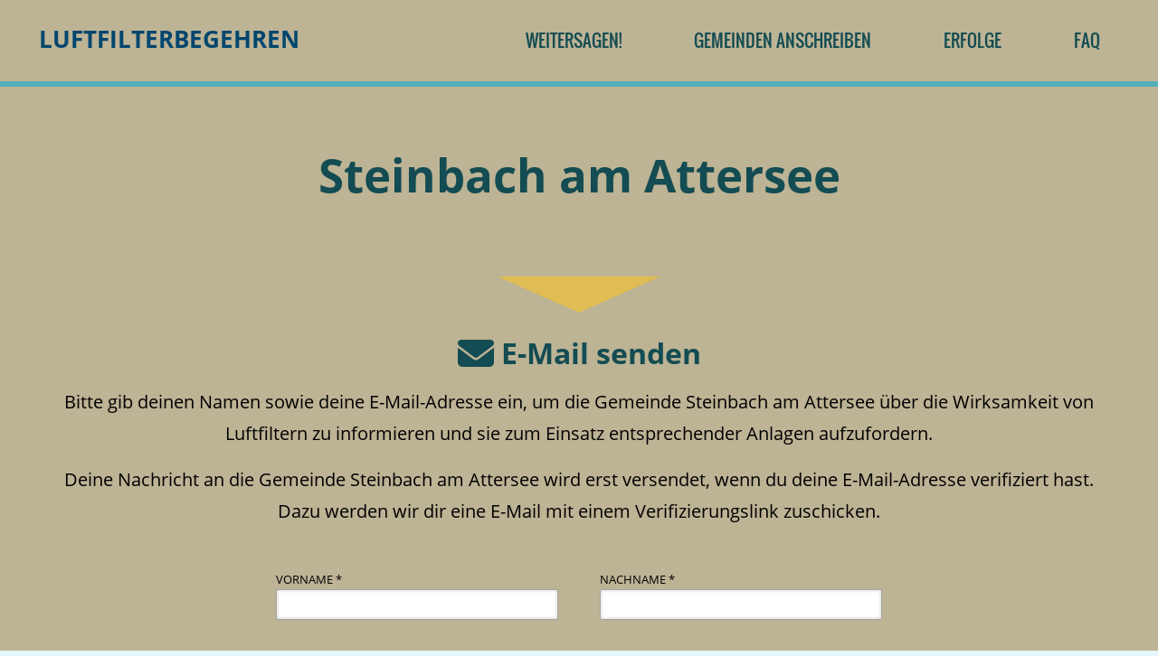

--- FILE ---
content_type: text/html; charset=utf-8
request_url: https://luftfilterbegehren.at/gemeinde/SteinbachamAttersee/
body_size: 2470
content:
<!DOCTYPE html>
<html lang="de" dir="ltr">
    <head>
        <meta charset="UTF-8" />
<meta http-equiv="X-UA-Compatible" content="IE=edge" />
<meta name="viewport" content="width=device-width, initial-scale=1, maximum-scale=1, user-scalable=no" />
<meta name="author" content="Chaos Computer Club Wien" />
<meta name="description" content="Für Luftfilter in allen öffentlichen Gebäuden!" />
<meta name="keywords" content="Bürger*innen-Initiative, COVID-19" />

<meta property="og:title" content="Luftfilterbegehren" />
<meta property="og:image" content="https://luftfilterbegehren.at,luftfilterbegehren.at/static/img/thumbnail.jpg" />
<meta property="og:type" content="website" />
<meta property="og:url" content="https://luftfilterbegehren.at/" />
<meta property="og:description" content="Für Luftfilter in allen öffentlichen Gebäuden!" />
<meta property="og:locale" content="de_AT" />
<meta property="og:site_name" content="Chaos Computer Club Wien"/>

<meta name="twitter:title" content="Luftfilterbegehren" />
<meta name="twitter:image" content="https://luftfilterbegehren.at,luftfilterbegehren.at/static/img/thumbnail.jpg" />
<meta name="twitter:card" content="summary" />
<meta name="twitter:url" content="https://luftfilterbegehren.at/" />
<meta name="twitter:description" content="Für Luftfilter in allen öffentlichen Gebäuden!" />
<meta name="twitter:site" content="@c3wien" />

<link rel="stylesheet" type="text/css" href="/static/css/normalize.css" />
<link rel="stylesheet" type="text/css" href="/static/css/all.min.css" />
<link rel="stylesheet" type="text/css" href="/static/css/style.css" />
<link rel="apple-touch-icon" sizes="180x180" href="/static/img/apple-touch-icon.png">
<link rel="icon" type="image/png" sizes="32x32" href="/static/img/favicon-32x32.png">
<link rel="icon" type="image/png" sizes="16x16" href="/static/img/favicon-16x16.png">
<link rel="manifest" href="/static/img/site.webmanifest">
        
    <title>Steinbach am Attersee | Luftfilterbegehren</title>

    </head>
    <body>
        <header>
            <div class="container row-stretch">
                <a href="/">
                    <h1>Luftfilterbegehren</h1>
                </a>
                <nav>
                    
                    <ul class="row">
                        <li><a href="/weitersagen/">Weitersagen!</a></li>
                        <li><a href="/gemeinden/">Gemeinden anschreiben</a></li>
                        <li><a href="/erfolge">Erfolge</a></li>
                        <li><a href="/faq/">FAQ</a></li>
                        </ul>
                </nav>
            </div>
        </header>
        

        <main>
            
    <section class="column">
        <h1>Steinbach am Attersee</h1>
    </section>
    
      
      <section id="email-senden">
          <h2><a name="email"></a><i class="fa fa-envelope fa-lg" aria-hidden="true"></i> E-Mail senden</h2>
          <p class="center">Bitte gib deinen Namen sowie deine E-Mail-Adresse ein, um die Gemeinde Steinbach am Attersee über die Wirksamkeit von Luftfiltern zu informieren und sie zum Einsatz entsprechender Anlagen aufzufordern.</p>
          <p class="center">Deine Nachricht an die Gemeinde Steinbach am Attersee wird erst versendet, wenn du deine E-Mail-Adresse verifiziert hast. Dazu werden wir dir eine E-Mail mit einem Verifizierungslink zuschicken.</p>
          <form id="mail" autocomplete="off" class="shrunk" action="/act/mail/" method="post">
              <div class="row row-space align-left">
                  <div class="column">
                      <label for="mail-firstname">Vorname *</label>
                      <input type="text" name="firstname" id="mail-firstname" required="required">
                  </div>
                  <div class="column">
                      <label for="mail-lastname">Nachname *</label>
                      <input type="text" name="lastname" id="mail-lastname" required="required">
                  </div>
                  <div class="column">
                      <label for="mail-email">E-Mail-Adresse *</label>
                      <input type="email" name="email" id="mail-email" required="required">
                  </div>
              </div>
              <p class="small">* Pflichtfeld</p>
              <input type="hidden" name="id" value="41740" />
              <div class="textarea">
Liebe Gemeinde Steinbach am Attersee,
auch wenn viele Maßnahmen erlassen worden sind, ist die Gefahr durch die Covid-19 Pandemie noch nicht vorüber. Neben den Maßnahmen, die die Bundes- und Landesregierungen ergreifen und vorschreiben können, können aber auch Gemeinden etwas zum Schutz vor dieser und anderen Infektionskrankheiten ergreifen. Spezifisch möchte ich die Anschaffung und Installation von Luftqualitätsüberwachung und Lüftungs- bzw. Luftreinigungsgeräten für Schulen, Kindergärten und andere Gemeinderäumlichkeiten (Veranstaltungräume etc.) anregen.

Diese Empfehlung basiert auf dem Ende April 2022 veröffentlichten Arbeitspapier (Version 1.0, [1]) der Forschungsplattform Covid-19 Future Operations. Darin fordern die Mitglieder der Plattform Vorbereitungen für eine mögliche Corona-Welle im Herbst. Unter anderem empfehlen sie unter Punkt 3.3., &#34;Technische/bauliche Adaptierungen&#34; eben die Anschaffung und Installation von Luftqualitätsüberwachung und Lüftungs- bzw. Luftreinigungsgeräten. Weitere Details finden sich bereits im Jänner 2022 in einer Liste an Empfehlungen für den Infektionsschutz in Schulen (Version 1.1, [2]).

Die Effektivität von Luftreinigungsmaßnahmen wurde bereits in der italienischen Region Marche in einer Vergleichsstudie belegt: in Bildungseinrichtungen (Kindergarten bis Mittelschulen), die mit Lüftungstechnologie ausgerüstet waren, lag die Infektionsrate etwa 80% niedriger als in Einrichtungen ohne solche Ausrüstung ([3]). Auch in Österreich haben einzelne Städte und Gemeinden bereits Luftfilteranlagen u.a. in Schulgebäuden installiert -- es gibt also auch hierzulande bereits Erfahrungswerte, auf die zurück gegriffen werden kann ([4]).


Mit freundlichen Grüßen,
{name_user}

[1]: https://futureoperations.at/fileadmin/user_upload/k_future_operations/FUOP_Szenarien_Herbst-Winter_2022_Version_1.0.pdf
[2]: https://futureoperations.at/fileadmin/user_upload/k_future_operations/FOP_GrundregelnSchule_2022_06_01.pdf
[3]: https://www.fondazionehume.it/data-analysis/controlled-mechanical-ventilation-cmv-works/
[4]: https://traiskirchen.gv.at/suche/virusbekaempfungs-luftreinigungsanlagen-in-allen-bildungseinrichtungen-traiskirchens/
</div>
              <button class="btn btn-default">Senden</button>
              <p class="center small indent">Wenn du diese Nachricht abändern möchtest, kannst du die E-Mail <a href="mailto:gemeinde@steinbach-attersee.ooe.gv.at?subject=Luftfilterbegehren">direkt</a> verschicken.</p>
              <p class="center indent">Falls diese Gemeinde bereits Luftfilter installiert bzw. Pläne dazu hat, entfernen wir den Eintrag gern aus dieser Liste. Dazu reicht ein formloses E-Mail an wirhabenschon [at] luftfilterbegehren.at, bevorzugt mit Betreff „Gemeinde STEINBACH AM ATTERSEE hat schon.”</p>
          </form>
      </section>
      
    

        </main>

        <footer>
            <ul>
    <li><a href="https://c3w.at/impressum/">Impressum</a></li>
    <li><a href="/datenschutz/">Datenschutz</a></li>
    <li><a href="https://github.com/c3wien/Poke-That-Gmeind/">Github Repo</a></li>
</ul>
        </footer>

        <script language="javascript" type="text/javascript" src="/static/js/jquery-3.6.0.slim.min.js"></script>
<script language="javascript" type="text/javascript" src="/static/js/site.js"></script>
    </body>
</html>

--- FILE ---
content_type: application/javascript; charset=utf-8
request_url: https://luftfilterbegehren.at/static/js/site.js
body_size: 2192
content:
// show mobile share links

if (!navigator.userAgent.match(/iPhone|iPad|Android/i)) {
    $('.share-mobile').css("cssText", "display: none !important;");
}

// smooth scroll
$(document).ready(function () {
    $("a[href*='#']:not([href='#'])").click(function() {
        if (location.pathname.replace(/^\//,'') == this.pathname.replace(/^\//,'')  || location.hostname == this.hostname) {
            var target = $(this.hash);
            target = target.length ? target : $('[name=' + this.hash.slice(1) +']');
            if (target.length) {
                $('html,body').animate({
                    scrollTop: target.offset().top
                }, 800);
                return false;
            }
        }
    });
});

// be-active section
$(document).ready(function() {
    var $beActive = $('#be-active');
    var containers = $beActive.find('.container');
    
    if ($beActive && containers.length > 2) {
        var $container1 = $(containers[0]);
        var $container2 = $(containers[1]);
        var $container3 = $(containers[2]);
        
        $('#be-active-button').on('click', function () {
            $container1.hide();
            $container2.show();
        });
        
        $('#be-active-form').on('submit', function(e) {
            e.preventDefault();
            var postUrl = $(this).attr("action"); //get form action url
            var formData = $(this).serialize(); //Encode form elements for submission

            $.post( postUrl, formData) 
                .done(function(data) {
                    console.log(data.status);
                    if (data.status == 'success') {
                        $container2.hide();
                        $container3.show();
                    } else {
                        if (data.reason == 'already_subscribed') {
                            $("#be-active-server-error").html('Du bist bereits eingetragen.');
                        } else {
                            $("#be-active-server-error").html('Ein Fehler ist aufgetreten. Bitte versuche es später nochmal!');
                        }
                    }
                })
                .fail(function(xhr, status, error) {
                    $("#be-active-server-error").html('Ein Fehler ist aufgetreten. Bitte versuche es später nochmal!');    
                });
            
                
        });
        
        $('#be-active-back').on('click', function() {
            $container3.hide();
            $container1.show();
        });
    }
});

$(document).ready(function() {
    if ($("#videos-carousel").length > 0) {
        var videocarousel = $("#videos-carousel").slick({
            dots: true,
            infinite: true,
            slidesToShow: 1,
            slidesToScroll: 1,
            adaptiveHeight: true,
            responsive: [
                {
                    breakpoint: 992,
                    settings: {
                        dots: false
                    }
                }
            ]
        });

        videocarousel.on("beforeChange", function(event, slick, currentSlide, nextSlide) {
            var iframe = $("#videos-carousel .slick-current iframe");
            if (iframe.length > 0) {
                var iframeWindow = iframe.get(0).contentWindow;
                iframeWindow.postMessage('{"event":"command","func":"pauseVideo","args":""}', '*');
            }
        });
    }
});


// search filter
var timeout = null
$(document).ready(function() {
    if($("#cities").length) {
        $("#states :checkbox").change(search);
        // $("#name input").on('keyup change', search);
        $("#name input").on('keyup change', function() {
           clearTimeout(timeout);
           timeout= setTimeout(search, 10)
        });
    }
});

function search(event) {
    $("#cities").children(".city").each(function() {
        var name = $(this).data("name").toLowerCase() + $(this).data("plz");
        if(
          ($("#state-" + $(this).data("state")).prop("checked") || $("#states").children(":checked").length == 0)
          && ($("#name input").val() === '' || name.indexOf($("#name input").val().trim().toLowerCase()) > -1)
        ) {
            $(this).removeClass("invisible");
        } else {
            $(this).addClass("invisible");
        }
    });
}

// mail text filter
$(document).ready(function() {
    if($("#mail").length) {
        mailReps = $("#mail .textarea").text();
        updateText();
        $("#mail-firstname").keyup(updateText);
        $("#mail-lastname").keyup(updateText);
    }
})

function updateText(event) {
    var lines = mailReps.split("\n");
    var MailNameFrom = $("#mail-firstname").val() + " " + $("#mail-lastname").val();
    if(!$.trim(MailNameFrom).length) {
        MailNameFrom = "Dein Name";
    }
    $("#mail .textarea").empty();
    $.each(lines, function() {
        if(this.length) {
            str = this.replace("{name_user}", MailNameFrom);
            $("#mail .textarea").append("<p>" + str + "</p>");
        }
    });
}

/*
 * Convert a string into a date.
 */
function convertStringToDate(stringdate)
{
    // Internet Explorer does not like dashes in dates when converting,
    // so lets use a regular expression to get the year, month, and day
    var DateRegex = /([^-]*)\/([^-]*)\/([^-]*)/;
    var DateRegexResult = stringdate.match(DateRegex);
    var DateResult;
    var StringDateResult = "";

    // try creating a new date in a format that both Firefox and Internet Explorer understand
    try
    {
        DateResult = new Date(DateRegexResult[1]+"/"+DateRegexResult[2]+"/"+DateRegexResult[3]);
    }
        // if there is an error, catch it and try to set the date result using a simple conversion
    catch(err)
    {
        DateResult = new Date(stringdate);
    }

    // Date formating
    StringDateResult = (DateResult.getMonth()+1)+"/"+(DateResult.getDate())+"/"+(DateResult.getFullYear());

    return StringDateResult;
}

/*
 * Convert a date into a string.
 */
function convertDateToString(date)
{
    // Add "0" ahead the month & day if needed
    var month = date.getMonth()+1;
    var day = date.getDate();

    if (month < 10) {
        month = "0"+month;
    }
    if (day < 10) {
        day = "0"+day;
    }
    // Date formating
    StringDateResult = month+"/"+day+"/"+(date.getFullYear());

    return StringDateResult;
}

// register video embeds

$(document).ready(function() {
    $("body").on("click", ".video-embed", function (e) {
        var vid = $(this).data("vid");
        var width = $(this).attr('width');
        var height = $(this).attr('height');
        $(this).replaceWith('<iframe width="' + width + '" height="' + height + '" src="https://www.youtube.com/embed/' + vid + '?autoplay=1&enablejsapi=1" frameborder="0" allowfullscreen="allowfullscreen"></iframe>');
    });
});


$(document).ready(function() {
    $("input[name='filterOrigin']").change(function () {
        tableSettings.filterOrigin = $("input[name='filterOrigin']:checked").val();
        refreshTable();
    });

    $("#filterNameButton").click(function () {
        tableSettings.filterName = $("input[name='filterName']").val().trim();
        refreshTable();
    });

    $("input[name='filterName']").on("keyup", function (e) {
        if (e.keyCode == 13) {
            tableSettings.filterName = $("input[name='filterName']").val().trim();
            refreshTable();
        }
    });

    $("select[name='filterTopic']").change(function () {
        tableSettings.filterTopic = $("select[name='filterTopic']").val();
        refreshTable();
    });

    $("th.sortable").click(function () {
        var sortKey = $(this).data("sortKey");
        setSortKey(sortKey);
    });

    $("body").on("click", ".commentOpener", function () {
        var commentId = $(this).data("comment");
        var comment = $("#comment" + commentId);
        comment.toggle();

        if (comment.css("display") == "none") {
            // comment is now hidden
            $(this).removeClass("fa-chevron-circle-up").addClass("fa-chevron-circle-down");
        } else {
            // comment is now shown
            $(this).removeClass("fa-chevron-circle-down").addClass("fa-chevron-circle-up");
        }
    });
});
